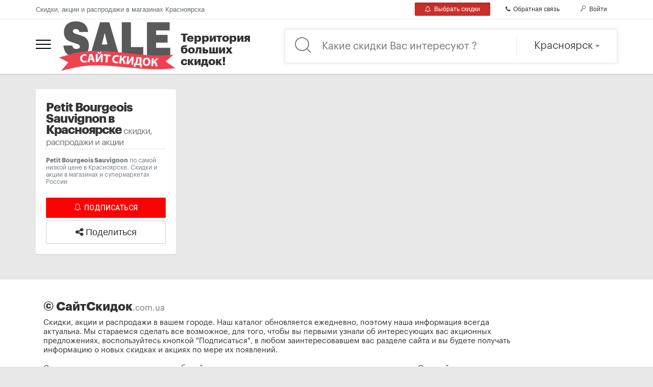

--- FILE ---
content_type: text/html; charset=utf-8
request_url: https://www.siteskidok.ru/krasnoyarsk/tags/petit-bourgeois-sauvignon
body_size: 9803
content:
<!DOCTYPE HTML><html><head>
 <title>Скидки и акции на Petit Bourgeois Sauvignon в Красноярске. Купить Petit Bourgeois Sauvignon по самой низкой цене в Красноярске - СайтСкидок - Территория больших скидок!</title> <meta name="description" content="Petit Bourgeois Sauvignon по самой низкой цене в Красноярске. Скидки и акции в магазинах и супермаркетах России, Скидки и акциии на Petit Bourgeois Sauvignon, информация о распродаже или уценке. Купить Petit Bourgeois Sauvignon по самой низкой цене. Мы собрали для вас лучшие предложения по Petit Bourgeois Sauvignon"/> <meta name="keywords" content="скидки и акции, акции в супермаркетах, скидки в магазинах, купить со скидкой, каталог акций, скидки в Красноярске"/> <meta http-equiv="Content-Type" content="text/html; charset=utf-8"/> <link rel="shortcut icon" href="/favicon.ico" type="image/x-icon"/> <meta name="viewport" content="width=device-width, initial-scale=1"> <link href="https://fonts.googleapis.com/css?family=Roboto:500,700,900" rel="stylesheet"> <meta name="yandex-verification" content="d6548f51ddd55f8e"/> <meta name="yandex-verification" content="41a630d853a5b3c9"/> <link rel="preload" href="/css/style.min.css?v=1.43" as="style" onload="this.rel='stylesheet'"> <noscript> <link rel="stylesheet" href="/css/style.min.css?v=1.43"> </noscript> <script> !function (a){"use strict";var b=function(b,c,d){function e(a){return h.body?a():void setTimeout(function(){e(a)})}function f(){i.addEventListener&&i.removeEventListener("load",f),i.media=d||"all"}var g,h=a.document,i=h.createElement("link");if(c)g=c;else{var j=(h.body||h.getElementsByTagName("head")[0]).childNodes;g=j[j.length-1]}var k=h.styleSheets;i.rel="stylesheet",i.href=b,i.media="only x",e(function(){g.parentNode.insertBefore(i,c?g:g.nextSibling)});var l=function(a){for(var b=i.href,c=k.length;c--;)if(k[c].href===b)return a();setTimeout(function(){l(a)})};return i.addEventListener&&i.addEventListener("load",f),i.onloadcssdefined=l,l(f),i};"undefined"!=typeof exports?exports.loadCSS=b:a.loadCSS=b}("undefined" != typeof global ? global : this); !function (a){if(a.loadCSS){var b=loadCSS.relpreload={};if(b.support=function(){try{return a.document.createElement("link").relList.supports("preload")}catch(b){return!1}},b.poly=function(){for(var b=a.document.getElementsByTagName("link"),c=0;c<b.length;c++){var d=b[c];"preload"===d.rel&&"style"===d.getAttribute("as")&&(a.loadCSS(d.href,d,d.getAttribute("media")),d.rel=null)}},!b.support()){b.poly();var c=a.setInterval(b.poly,300);a.addEventListener&&a.addEventListener("load",function(){b.poly(),a.clearInterval(c)}),a.attachEvent&&a.attachEvent("onload",function(){a.clearInterval(c)})}}}(this); window.onload = function () { document.getElementById('preload-page').style.display = 'none'; var sa = document.createElement('script'); sa.type = 'text/javascript'; sa.src = 'http://pagead2.googlesyndication.com/pagead/js/adsbygoogle.js'; var s = document.getElementsByTagName('script')[0]; s.parentNode.insertBefore(sa, s); sa.onload = function () { var screen_width = App.getResponsiveBreakpoint('xs'); $('.masonry').masonry(); }; }; setTimeout(function(){ document.getElementById('preload-page').style.display = 'none'; $('.masonry').masonry(); },3000); </script> <style> #preload-page { position: fixed; left: 0px; top: 0px; width: 100%; height: 100%; z-index: 9999; background: url(/img/Preloader_3.gif) center no-repeat #fff; } .top-banner{ margin: 20px 0; } </style> <script></script> <meta property="og:title" content="Petit Bourgeois Sauvignon скидки и акции / СайтСкидок - территория больших скидок!"/><meta property="og:type" content="product"/><meta property="og:url" content="/krasnoyarsk/tags/petit-bourgeois-sauvignon"/><meta property="og:image" content="http://www.bigsale.com.ua/img/logo.png"/><meta property="og:image:width" content="213"/><meta property="og:image:height" content="98"/><meta property="og:description" content=""/><meta property="og:site_name" content="СайтСкидок - территория больших скидок!"/><meta property="fb:app_id" content="225071871321706"/> <script> (adsbygoogle = window.adsbygoogle || []).push({ google_ad_client: "ca-pub-5509912704724473", enable_page_level_ads: true });</script></head><body class="page-sidebar-fixed page-content-white"><script async src="https://www.googletagmanager.com/gtag/js?id=UA-55713610-8"></script><script> window.dataLayer = window.dataLayer || []; function gtag(){dataLayer.push(arguments);} gtag('js', new Date()); gtag('config', 'UA-55713610-8');</script><div id="preload-page"></div><div class="pre-header"> <div class="container">  <div class="additional-shop-info"> Скидки, акции и распродажи в магазинах Красноярска </div>   <div class="additional-nav"> <ul class="nav navbar-nav pull-right"> <li><a href="javascript:;" class="btn btn-danger active btn-sm" style="margin-right: 10px" onclick="Common.g_subscribe()"><i class="fa fa-bell-o"></i> Выбрать скидки</a></li>  <li class="li-feedback"><a href="javascript:;" class="btn btn-default btn-sm" onclick="Common.feedback()"><i class="fa fa-phone"></i> Обратная связь</a></li> <li><a href="javascript:;" class="btn btn-default btn-sm log-in" onclick="Common.authChoice()"><i class="icon-key"></i> Войти</a></li> </ul> </div>  </div></div><header> <div class="container relative">  <div class="row"> <div class="col-md-5 relative"> <a href="javascript:;" class="globalmenu sidebar-toggle"> <div class="menui top-menu"></div> <div class="menui mid-menu"></div> <div class="menui bottom-menu"></div> </a> <a href="/krasnoyarsk" class="logo" title="СайтСкидок - территория больших скидок!"><img src="/img/logo.png" alt="СайтСкидок - территория больших скидок!"></a> <div class="slogan"><span>Территория <br>больших скидок!</span></div> <div class="search-button"></div> </div> <div class="col-md-7"> <div class="search-line"> <div class="searchbox"> <div class="row"> <div class="col-md-8"> <form action="/krasnoyarsk"> <div class="search-title"> <input type="text" name="q" autocomplete="off" class="search-query q" placeholder="Какие скидки Вас интересуют ?" value=""> <div class="search-clear"> <a href="javascript:;"> <div class="search-clear-icon"></div> </a> </div> </div> </form> </div> <div class="col-md-4"> <div class="vline"></div> <div class="choice-city"> <select class="form-control select2-city" name="city" data-placeholder="Все города"> <option value="23" data-cpath="krasnoyarsk" selected>Красноярск</option> </select> </div> </div> </div> </div> </div> </div> </div> </div></header><div class="top-banner"><script type="text/javascript"> </script></div><div class="container"> <div id="content" class="masonry centered clearfix ajaxScroll"> <div class="item"> <div class="item_content masonry_header_item"> <br> <h1>Petit Bourgeois Sauvignon в Красноярске <small>скидки, распродажи и акции</small></h1> <div class="description" style="margin-bottom: 10px"><strong>Petit Bourgeois Sauvignon</strong> по самой низкой цене в Красноярске. Скидки и акции в магазинах и супермаркетах России<br><br></div> <form onsubmit="return subscribe(this)"> <input type="hidden" name="mode" value="subscribe"/> <input type="hidden" name="subscriber" value="0"/> <input type="hidden" name="city_id" value="23"/> <input type="hidden" name="tag_id" value="6200"/>  <button style="margin-bottom: 5px" class="btn btn-act btn-subscr btn-lg btn-danger width100"><i class="icon-bell"></i> <span>Подписаться</span> </button> </form> <a href="javascript:;" data-link="/krasnoyarsk/tags/petit-bourgeois-sauvignon" onclick="Common.share(this)" class="btn btn-default btn-lg width100"><i class="fa fa-share-alt"></i> Поделиться</a> </div> </div> </div></div><div class="pagination_marker clearfix" style="padding:20px"> <div class="loading none" align="center"> <i class="fa fa-circle-o-notch fa-spin" style="font-size:48px;color:#aaa"></i> </div> <div class="none"></div></div><div class="page-sidebar-wrapper"> <div class="page-sidebar"> <ul class="page-sidebar-menu" data-keep-expanded="false" data-auto-scroll="true" data-slide-speed="200" style="padding-top: 20px"> <li class="heading"> <h3 class="uppercase">Мой профайл</h3> </li> <li class="nav-item"> <a href="javascript:;" onclick="Common.authChoice()" class="nav-link"> <i class="fa fa-user"></i> <span class="title">Войти</span> </a> </li> <li class="heading"> <h3 class="uppercase">Категории</h3> </li> <li class="nav-item"> <a href="/krasnoyarsk/avtotovary" class="nav-link"> <i class="fa "></i><span class="title">Автотовары</span></a></li><li class="nav-item"> <a href="javascript:;" class="nav-link nav-toggle"> <i class="fa fa-bug"></i><span class="title">Зоотовары</span><span class="arrow"></span></a><ul class="sub-menu"><li class="nav-item"> <a href="/krasnoyarsk/akvariumy-i-aksessuary-k-nim" class="nav-link"> <span class="title">Аквариумы и аксессуары к ним</span></a></li><li class="nav-item"> <a href="/krasnoyarsk/korma" class="nav-link"> <span class="title">Корма</span></a></li><li class="nav-item"><a href="/krasnoyarsk/zootovary" class="nav-link"><i class="fa fa-list"></i> <span class="title">Показать все</span></a></li></ul></li><li class="nav-item"> <a href="javascript:;" class="nav-link nav-toggle"> <i class="fa fa-wrench"></i><span class="title">Инструменты и оборудование</span><span class="arrow"></span></a><ul class="sub-menu"><li class="nav-item"> <a href="/krasnoyarsk/oborudovanie" class="nav-link"> <span class="title">Оборудование</span></a></li><li class="nav-item"> <a href="/krasnoyarsk/stroitelnyy-instrument" class="nav-link"> <span class="title">Строительный инструмент</span></a></li><li class="nav-item"> <a href="/krasnoyarsk/yashiki-dlya-instrumentov" class="nav-link"> <span class="title">Ящики для инструментов</span></a></li><li class="nav-item"><a href="/krasnoyarsk/instrumenty-i-oborudovanie" class="nav-link"><i class="fa fa-list"></i> <span class="title">Показать все</span></a></li></ul></li><li class="nav-item"> <a href="/krasnoyarsk/kantstovary" class="nav-link"> <i class="fa fa-pencil"></i><span class="title">Канцтовары</span></a></li><li class="nav-item"> <a href="javascript:;" class="nav-link nav-toggle"> <i class="fa fa-flask"></i><span class="title">Красота и здоровье</span><span class="arrow"></span></a><ul class="sub-menu"><li class="nav-item"> <a href="/krasnoyarsk/vatnye-diski-palochki" class="nav-link"> <span class="title">Ватные диски, палочки, салфетки</span></a></li><li class="nav-item"> <a href="/krasnoyarsk/dezodoranty" class="nav-link"> <span class="title">Дезодоранты</span></a></li><li class="nav-item"> <a href="/krasnoyarsk/dekorativnaya-kosmetika" class="nav-link"> <span class="title">Декоративная косметика</span></a></li><li class="nav-item"> <a href="/krasnoyarsk/duhi-i-parfyumeriya" class="nav-link"> <span class="title">Духи и парфюмерия</span></a></li><li class="nav-item"> <a href="/krasnoyarsk/manikyur-i-pedikyur" class="nav-link"> <span class="title">Маникюр и педикюр</span></a></li><li class="nav-item"> <a href="/krasnoyarsk/sredstva-dlya-ukladki-volos" class="nav-link"> <span class="title">Средства для укладки волос</span></a></li><li class="nav-item"> <a href="/krasnoyarsk/sredstva-do-i-posle-britya" class="nav-link"> <span class="title">Средства до и после бритья</span></a></li><li class="nav-item"> <a href="/krasnoyarsk/sredstva-lichnoy-gigieny" class="nav-link"> <span class="title">Средства личной гигиены</span></a></li><li class="nav-item"> <a href="javascript:;" class="nav-link nav-toggle"> <span class="title">Уход за волосами</span><span class="arrow"></span></a><ul class="sub-menu"><li class="nav-item"> <a href="/krasnoyarsk/balzamy-i-konditsionery-dlya-volos" class="nav-link"> <span class="title">Бальзамы и кондиционеры для волос</span></a></li><li class="nav-item"> <a href="/krasnoyarsk/kraski-dlya-volos" class="nav-link"> <span class="title">Краски для волос</span></a></li><li class="nav-item"> <a href="/krasnoyarsk/maski-dlya-volos" class="nav-link"> <span class="title">Маски для волос</span></a></li><li class="nav-item"> <a href="/krasnoyarsk/shampuni" class="nav-link"> <span class="title">Шампуни</span></a></li><li class="nav-item"><a href="/krasnoyarsk/uhod-za-volosami" class="nav-link"><i class="fa fa-list"></i> <span class="title">Показать все</span></a></li></ul></li><li class="nav-item"> <a href="javascript:;" class="nav-link nav-toggle"> <span class="title">Уход за зубами и полостью рта</span><span class="arrow"></span></a><ul class="sub-menu"><li class="nav-item"> <a href="/krasnoyarsk/zubnaya-nit" class="nav-link"> <span class="title">Зубная нить</span></a></li><li class="nav-item"> <a href="/krasnoyarsk/zubnaya-pasta" class="nav-link"> <span class="title">Зубная паста</span></a></li><li class="nav-item"> <a href="/krasnoyarsk/zubnye-shetki" class="nav-link"> <span class="title">Зубные щетки</span></a></li><li class="nav-item"> <a href="/krasnoyarsk/opolaskivatel-dlya-rta" class="nav-link"> <span class="title">Ополаскиватель для рта</span></a></li><li class="nav-item"><a href="/krasnoyarsk/uhod-za-zubami-i-polostyu-rta" class="nav-link"><i class="fa fa-list"></i> <span class="title">Показать все</span></a></li></ul></li><li class="nav-item"> <a href="/krasnoyarsk/uhod-za-kojey-litsa" class="nav-link"> <span class="title">Уход за кожей лица</span></a></li><li class="nav-item"> <a href="/krasnoyarsk/uhod-za-telom" class="nav-link"> <span class="title">Уход за кожей тела</span></a></li><li class="nav-item"><a href="/krasnoyarsk/krasota-i-zdorove" class="nav-link"><i class="fa fa-list"></i> <span class="title">Показать все</span></a></li></ul></li><li class="nav-item"> <a href="javascript:;" class="nav-link nav-toggle"> <i class="fa fa-medkit"></i><span class="title">Медицина</span><span class="arrow"></span></a><ul class="sub-menu"><li class="nav-item"> <a href="/krasnoyarsk/lekarstvennye-preparaty" class="nav-link"> <span class="title">Лекарственные препараты</span></a></li><li class="nav-item"> <a href="/krasnoyarsk/lechebnaya-kosmetika" class="nav-link"> <span class="title">Лечебная косметика</span></a></li><li class="nav-item"> <a href="/krasnoyarsk/meditsinskie-izdeliya" class="nav-link"> <span class="title">Медицинские изделия</span></a></li><li class="nav-item"> <a href="/krasnoyarsk/prezervativy" class="nav-link"> <span class="title">Презервативы</span></a></li><li class="nav-item"> <a href="/krasnoyarsk/sredstva-ot-gryzunov" class="nav-link"> <span class="title">Средства от грызунов</span></a></li><li class="nav-item"> <a href="/krasnoyarsk/sredstva-ot-nasekomyh" class="nav-link"> <span class="title">Средства от насекомых</span></a></li><li class="nav-item"><a href="/krasnoyarsk/meditsina" class="nav-link"><i class="fa fa-list"></i> <span class="title">Показать все</span></a></li></ul></li><li class="nav-item"> <a href="javascript:;" class="nav-link nav-toggle"> <i class="fa fa-user-secret"></i><span class="title">Одежда, обувь и аксессуары</span><span class="arrow"></span></a><ul class="sub-menu"><li class="nav-item"> <a href="/krasnoyarsk/bijuteriya" class="nav-link"> <span class="title">Бижутерия и аксессуары</span></a></li><li class="nav-item"> <a href="/krasnoyarsk/detskaya-obuv" class="nav-link"> <span class="title">Детская обувь</span></a></li><li class="nav-item"> <a href="/krasnoyarsk/detskaya-odejda" class="nav-link"> <span class="title">Детская одежда</span></a></li><li class="nav-item"> <a href="/krasnoyarsk/jenskaya-obuv" class="nav-link"> <span class="title">Женская обувь</span></a></li><li class="nav-item"> <a href="/krasnoyarsk/jenskaya-odejda" class="nav-link"> <span class="title">Женская одежда</span></a></li><li class="nav-item"> <a href="/krasnoyarsk/koshelki-i-portmone" class="nav-link"> <span class="title">Кошельки и портмоне</span></a></li><li class="nav-item"> <a href="/krasnoyarsk/mujskaya-obuv" class="nav-link"> <span class="title">Мужская обувь</span></a></li><li class="nav-item"> <a href="/krasnoyarsk/mujskaya-odejda" class="nav-link"> <span class="title">Мужская одежда</span></a></li><li class="nav-item"> <a href="/krasnoyarsk/remni-i-poyasa" class="nav-link"> <span class="title">Ремни и пояса</span></a></li><li class="nav-item"> <a href="/krasnoyarsk/sumki" class="nav-link"> <span class="title">Сумки</span></a></li><li class="nav-item"> <a href="/krasnoyarsk/chasy" class="nav-link"> <span class="title">Часы</span></a></li><li class="nav-item"> <a href="/krasnoyarsk/chemodany-dorojnye-sumki" class="nav-link"> <span class="title">Чемоданы, дорожные сумки</span></a></li><li class="nav-item"><a href="/krasnoyarsk/odejda-obuv-i-aksessuary" class="nav-link"><i class="fa fa-list"></i> <span class="title">Показать все</span></a></li></ul></li><li class="nav-item"> <a href="javascript:;" class="nav-link nav-toggle"> <i class="fa fa-ship"></i><span class="title">Отдых и туризм</span><span class="arrow"></span></a><ul class="sub-menu"><li class="nav-item"> <a href="/krasnoyarsk/filmy" class="nav-link"> <span class="title">Фильмы</span></a></li><li class="nav-item"><a href="/krasnoyarsk/otdyh-i-turizm" class="nav-link"><i class="fa fa-list"></i> <span class="title">Показать все</span></a></li></ul></li><li class="nav-item"> <a href="javascript:;" class="nav-link nav-toggle"> <i class="fa fa-shopping-cart"></i><span class="title">Продукты питания</span><span class="arrow"></span></a><ul class="sub-menu"><li class="nav-item"> <a href="javascript:;" class="nav-link nav-toggle"> <span class="title">Алкогольные напитки</span><span class="arrow"></span></a><ul class="sub-menu"><li class="nav-item"> <a href="/krasnoyarsk/brendi" class="nav-link"> <span class="title">Бренди</span></a></li><li class="nav-item"> <a href="/krasnoyarsk/burbon" class="nav-link"> <span class="title">Бурбон</span></a></li><li class="nav-item"> <a href="/krasnoyarsk/vino" class="nav-link"> <span class="title">Вино</span></a></li><li class="nav-item"> <a href="/krasnoyarsk/viski" class="nav-link"> <span class="title">Виски</span></a></li><li class="nav-item"> <a href="/krasnoyarsk/vodka" class="nav-link"> <span class="title">Водка</span></a></li><li class="nav-item"> <a href="/krasnoyarsk/djin" class="nav-link"> <span class="title">Джин</span></a></li><li class="nav-item"> <a href="/krasnoyarsk/konyak" class="nav-link"> <span class="title">Коньяк</span></a></li><li class="nav-item"> <a href="/krasnoyarsk/liker" class="nav-link"> <span class="title">Ликер</span></a></li><li class="nav-item"> <a href="/krasnoyarsk/nastoyka" class="nav-link"> <span class="title">Настойка</span></a></li><li class="nav-item"> <a href="/krasnoyarsk/pivo" class="nav-link"> <span class="title">Пиво</span></a></li><li class="nav-item"> <a href="/krasnoyarsk/rom" class="nav-link"> <span class="title">Ром</span></a></li><li class="nav-item"> <a href="/krasnoyarsk/tekila" class="nav-link"> <span class="title">Текила</span></a></li><li class="nav-item"><a href="/krasnoyarsk/alkogolnye-napitki" class="nav-link"><i class="fa fa-list"></i> <span class="title">Показать все</span></a></li></ul></li><li class="nav-item"> <a href="/krasnoyarsk/bakaleya" class="nav-link"> <span class="title">Бакалея</span></a></li><li class="nav-item"> <a href="/krasnoyarsk/varene-djem" class="nav-link"> <span class="title">Варенье, джем</span></a></li><li class="nav-item"> <a href="/krasnoyarsk/voda-soki-napitki" class="nav-link"> <span class="title">Вода, соки, напитки</span></a></li><li class="nav-item"> <a href="/krasnoyarsk/gotovyy-zavtrak-hlopya" class="nav-link"> <span class="title">Готовый завтрак, хлопья</span></a></li><li class="nav-item"> <a href="/krasnoyarsk/griby" class="nav-link"> <span class="title">Грибы</span></a></li><li class="nav-item"> <a href="/krasnoyarsk/delikatesy" class="nav-link"> <span class="title">Деликатесы</span></a></li><li class="nav-item"> <a href="/krasnoyarsk/diabeticheskie-produkty" class="nav-link"> <span class="title">Диабетические продукты</span></a></li><li class="nav-item"> <a href="/krasnoyarsk/kvas" class="nav-link"> <span class="title">Квас</span></a></li><li class="nav-item"> <a href="/krasnoyarsk/kolbasa-i-sosiski" class="nav-link"> <span class="title">Колбаса и сосиски</span></a></li><li class="nav-item"> <a href="/krasnoyarsk/konditerskie-izdeliya" class="nav-link"> <span class="title">Кондитерские изделия</span></a></li><li class="nav-item"> <a href="/krasnoyarsk/konservirovannye-produkty" class="nav-link"> <span class="title">Консервированные продукты</span></a></li><li class="nav-item"> <a href="/krasnoyarsk/kofe-kakao-tsikoriy" class="nav-link"> <span class="title">Кофе, какао, цикорий</span></a></li><li class="nav-item"> <a href="/krasnoyarsk/krupy-i-bobovye" class="nav-link"> <span class="title">Крупы и бобовые</span></a></li><li class="nav-item"> <a href="/krasnoyarsk/kulinariya" class="nav-link"> <span class="title">Кулинария</span></a></li><li class="nav-item"> <a href="/krasnoyarsk/mayonez-ketchup-sous" class="nav-link"> <span class="title">Майонез, кетчуп, соус</span></a></li><li class="nav-item"> <a href="/krasnoyarsk/makaronnye-izdeliya" class="nav-link"> <span class="title">Макаронные изделия</span></a></li><li class="nav-item"> <a href="/krasnoyarsk/med" class="nav-link"> <span class="title">Мед</span></a></li><li class="nav-item"> <a href="/krasnoyarsk/molochnye-produkty" class="nav-link"> <span class="title">Молочные продукты</span></a></li><li class="nav-item"> <a href="/krasnoyarsk/myaso" class="nav-link"> <span class="title">Мясо</span></a></li><li class="nav-item"> <a href="/krasnoyarsk/ovoshi" class="nav-link"> <span class="title">Овощи и зелень</span></a></li><li class="nav-item"> <a href="/krasnoyarsk/polufabrikaty" class="nav-link"> <span class="title">Полуфабрикаты</span></a></li><li class="nav-item"> <a href="/krasnoyarsk/produkty-bystrogo-prigotovleniya" class="nav-link"> <span class="title">Продукты быстрого приготовления</span></a></li><li class="nav-item"> <a href="/krasnoyarsk/ryba-i-moreprodukty" class="nav-link"> <span class="title">Рыба и морепродукты</span></a></li><li class="nav-item"> <a href="/krasnoyarsk/sahar-sol-spetsii-pripravy" class="nav-link"> <span class="title">Сахар, соль, специи, приправы</span></a></li><li class="nav-item"> <a href="/krasnoyarsk/sirop-topping" class="nav-link"> <span class="title">Сироп, топпинг</span></a></li><li class="nav-item"> <a href="/krasnoyarsk/slaboalkogolnye-napitki" class="nav-link"> <span class="title">Слабоалкогольные напитки</span></a></li><li class="nav-item"> <a href="/krasnoyarsk/frukty" class="nav-link"> <span class="title">Фрукты и ягоды</span></a></li><li class="nav-item"> <a href="/krasnoyarsk/hlebobulochnye-izdeliya" class="nav-link"> <span class="title">Хлебобулочные изделия</span></a></li><li class="nav-item"> <a href="/krasnoyarsk/chay" class="nav-link"> <span class="title">Чай</span></a></li><li class="nav-item"> <a href="/krasnoyarsk/chipsy-suhariki-semechki-sneki" class="nav-link"> <span class="title">Чипсы, сухарики, семечки, орешки</span></a></li><li class="nav-item"> <a href="/krasnoyarsk/energeticheskie-napitki" class="nav-link"> <span class="title">Энергетические напитки</span></a></li><li class="nav-item"> <a href="/krasnoyarsk/yaytsa" class="nav-link"> <span class="title">Яйца</span></a></li><li class="nav-item"><a href="/krasnoyarsk/produkty-pitaniya" class="nav-link"><i class="fa fa-list"></i> <span class="title">Показать все</span></a></li></ul></li><li class="nav-item"> <a href="/krasnoyarsk/restorany" class="nav-link"> <i class="fa fa-cutlery"></i><span class="title">Рестораны</span></a></li><li class="nav-item"> <a href="javascript:;" class="nav-link nav-toggle"> <i class="fa fa-futbol-o"></i><span class="title">Спорт и увлечения</span><span class="arrow"></span></a><ul class="sub-menu"><li class="nav-item"> <a href="javascript:;" class="nav-link nav-toggle"> <span class="title">Рыбалка</span><span class="arrow"></span></a><ul class="sub-menu"><li class="nav-item"> <a href="/krasnoyarsk/udilisha" class="nav-link"> <span class="title">Удилища</span></a></li><li class="nav-item"><a href="/krasnoyarsk/rybalka" class="nav-link"><i class="fa fa-list"></i> <span class="title">Показать все</span></a></li></ul></li><li class="nav-item"> <a href="/krasnoyarsk/sportivnyy-inventar" class="nav-link"> <span class="title">Спортивный инвентарь</span></a></li><li class="nav-item"><a href="/krasnoyarsk/sport-i-uvlecheniya" class="nav-link"><i class="fa fa-list"></i> <span class="title">Показать все</span></a></li></ul></li><li class="nav-item"> <a href="/krasnoyarsk/tovary-dlya-beremennyh-i-mam" class="nav-link"> <i class="fa "></i><span class="title">Товары для беременных и мам</span></a></li><li class="nav-item"> <a href="javascript:;" class="nav-link nav-toggle"> <i class="fa fa-child"></i><span class="title">Товары для детей</span><span class="arrow"></span></a><ul class="sub-menu"><li class="nav-item"> <a href="/krasnoyarsk/detskaya-gigiena" class="nav-link"> <span class="title">Детская гигиена</span></a></li><li class="nav-item"> <a href="/krasnoyarsk/detskoe-pitanie" class="nav-link"> <span class="title">Детское питание</span></a></li><li class="nav-item"> <a href="/krasnoyarsk/igrushki" class="nav-link"> <span class="title">Игрушки</span></a></li><li class="nav-item"> <a href="/krasnoyarsk/multfilmy" class="nav-link"> <span class="title">Мультфильмы</span></a></li><li class="nav-item"> <a href="/krasnoyarsk/podguzniki" class="nav-link"> <span class="title">Подгузники</span></a></li><li class="nav-item"><a href="/krasnoyarsk/tovary-dlya-detey" class="nav-link"><i class="fa fa-list"></i> <span class="title">Показать все</span></a></li></ul></li><li class="nav-item"> <a href="javascript:;" class="nav-link nav-toggle"> <i class="fa fa-home"></i><span class="title">Товары для дома</span><span class="arrow"></span></a><ul class="sub-menu"><li class="nav-item"> <a href="/krasnoyarsk/bumajnaya-produkciya" class="nav-link"> <span class="title">Бумажная продукция</span></a></li><li class="nav-item"> <a href="javascript:;" class="nav-link nav-toggle"> <span class="title">Бытовая химия</span><span class="arrow"></span></a><ul class="sub-menu"><li class="nav-item"> <a href="/krasnoyarsk/gel-dlya-stirki" class="nav-link"> <span class="title">Гель для стирки</span></a></li><li class="nav-item"> <a href="/krasnoyarsk/kapsuly-dlya-posudomoechnyh-mashin" class="nav-link"> <span class="title">Капсулы для посудомоечных машин</span></a></li><li class="nav-item"> <a href="/krasnoyarsk/kapsuly-dlya-stiralnyh-mashin" class="nav-link"> <span class="title">Капсулы для стиральных машин</span></a></li><li class="nav-item"> <a href="/krasnoyarsk/konditsioner-opolaskivatel-dlya-belya" class="nav-link"> <span class="title">Кондиционер, ополаскиватель для белья</span></a></li><li class="nav-item"> <a href="/krasnoyarsk/moyushee-dlya-posudy" class="nav-link"> <span class="title">Моющее для посуды</span></a></li><li class="nav-item"> <a href="/krasnoyarsk/osvejitel-vozduha" class="nav-link"> <span class="title">Освежитель воздуха</span></a></li><li class="nav-item"> <a href="/krasnoyarsk/otbelivatel-pyatnovyvoditel" class="nav-link"> <span class="title">Отбеливатель, пятновыводитель</span></a></li><li class="nav-item"> <a href="/krasnoyarsk/polirol-dlya-mebeli" class="nav-link"> <span class="title">Полироль для мебели</span></a></li><li class="nav-item"> <a href="/krasnoyarsk/sredstva-dlya-uborki" class="nav-link"> <span class="title">Средства для уборки</span></a></li><li class="nav-item"> <a href="/krasnoyarsk/sredstva-dlya-chistki-bytovoy-tehniki" class="nav-link"> <span class="title">Средства для чистки бытовой техники</span></a></li><li class="nav-item"> <a href="/krasnoyarsk/stiralnyy-poroshok" class="nav-link"> <span class="title">Стиральный порошок</span></a></li><li class="nav-item"> <a href="/krasnoyarsk/chistyashiy-poroshok" class="nav-link"> <span class="title">Чистящий порошок</span></a></li><li class="nav-item"><a href="/krasnoyarsk/bytovaya-himiya" class="nav-link"><i class="fa fa-list"></i> <span class="title">Показать все</span></a></li></ul></li><li class="nav-item"> <a href="/krasnoyarsk/gladilnye-doski" class="nav-link"> <span class="title">Гладильные доски</span></a></li><li class="nav-item"> <a href="/krasnoyarsk/kovry" class="nav-link"> <span class="title">Ковры</span></a></li><li class="nav-item"> <a href="/krasnoyarsk/kuhonnye-prinadlejnosti" class="nav-link"> <span class="title">Кухонные принадлежности</span></a></li><li class="nav-item"> <a href="/krasnoyarsk/matrasy" class="nav-link"> <span class="title">Матрасы</span></a></li><li class="nav-item"> <a href="javascript:;" class="nav-link nav-toggle"> <span class="title">Мебель</span><span class="arrow"></span></a><ul class="sub-menu"><li class="nav-item"> <a href="/krasnoyarsk/divany" class="nav-link"> <span class="title">Диваны</span></a></li><li class="nav-item"> <a href="/krasnoyarsk/krovati" class="nav-link"> <span class="title">Кровати</span></a></li><li class="nav-item"> <a href="/krasnoyarsk/myagkie-kresla" class="nav-link"> <span class="title">Мягкие кресла</span></a></li><li class="nav-item"> <a href="/krasnoyarsk/ofisnye-kresla-i-stulya" class="nav-link"> <span class="title">Офисные кресла и стулья</span></a></li><li class="nav-item"> <a href="/krasnoyarsk/stoly" class="nav-link"> <span class="title">Столы</span></a></li><li class="nav-item"> <a href="/krasnoyarsk/shkafy" class="nav-link"> <span class="title">Шкафы</span></a></li><li class="nav-item"><a href="/krasnoyarsk/mebel" class="nav-link"><i class="fa fa-list"></i> <span class="title">Показать все</span></a></li></ul></li><li class="nav-item"> <a href="/krasnoyarsk/osveshenie" class="nav-link"> <span class="title">Освещение</span></a></li><li class="nav-item"> <a href="/krasnoyarsk/podushki" class="nav-link"> <span class="title">Подушки</span></a></li><li class="nav-item"> <a href="/krasnoyarsk/postelnye-prinadlejnosti" class="nav-link"> <span class="title">Постельные принадлежности</span></a></li><li class="nav-item"> <a href="javascript:;" class="nav-link nav-toggle"> <span class="title">Посуда</span><span class="arrow"></span></a><ul class="sub-menu"><li class="nav-item"> <a href="/krasnoyarsk/bokaly-i-ryumki" class="nav-link"> <span class="title">Бокалы и рюмки</span></a></li><li class="nav-item"> <a href="/krasnoyarsk/kastryuli" class="nav-link"> <span class="title">Кастрюли</span></a></li><li class="nav-item"> <a href="/krasnoyarsk/skovorody" class="nav-link"> <span class="title">Сковороды</span></a></li><li class="nav-item"> <a href="/krasnoyarsk/stakany" class="nav-link"> <span class="title">Стаканы</span></a></li><li class="nav-item"> <a href="/krasnoyarsk/stolovye-pribory" class="nav-link"> <span class="title">Столовые приборы</span></a></li><li class="nav-item"> <a href="/krasnoyarsk/tarelki" class="nav-link"> <span class="title">Тарелки</span></a></li><li class="nav-item"> <a href="/krasnoyarsk/chashki" class="nav-link"> <span class="title">Чашки</span></a></li><li class="nav-item"><a href="/krasnoyarsk/posuda" class="nav-link"><i class="fa fa-list"></i> <span class="title">Показать все</span></a></li></ul></li><li class="nav-item"> <a href="javascript:;" class="nav-link nav-toggle"> <span class="title">Сантехника</span><span class="arrow"></span></a><ul class="sub-menu"><li class="nav-item"> <a href="/krasnoyarsk/smesiteli" class="nav-link"> <span class="title">Смесители</span></a></li><li class="nav-item"><a href="/krasnoyarsk/santehnika" class="nav-link"><i class="fa fa-list"></i> <span class="title">Показать все</span></a></li></ul></li><li class="nav-item"> <a href="/krasnoyarsk/tekstil" class="nav-link"> <span class="title">Текстиль</span></a></li><li class="nav-item"> <a href="/krasnoyarsk/uhod-za-obuvyu" class="nav-link"> <span class="title">Уход за обувью</span></a></li><li class="nav-item"> <a href="/krasnoyarsk/uhod-za-odejdoy" class="nav-link"> <span class="title">Уход за одеждой</span></a></li><li class="nav-item"> <a href="/krasnoyarsk/hozyaystvennye-tovary" class="nav-link"> <span class="title">Хозяйственные товары</span></a></li><li class="nav-item"><a href="/krasnoyarsk/tovary-dlya-doma" class="nav-link"><i class="fa fa-list"></i> <span class="title">Показать все</span></a></li></ul></li><li class="nav-item"> <a href="javascript:;" class="nav-link nav-toggle"> <i class="fa fa-tree"></i><span class="title">Товары для сада и огорода</span><span class="arrow"></span></a><ul class="sub-menu"><li class="nav-item"> <a href="/krasnoyarsk/sadovyy-instrument" class="nav-link"> <span class="title">Садовый инструмент</span></a></li><li class="nav-item"> <a href="/krasnoyarsk/ukrasheniya-dlya-sada" class="nav-link"> <span class="title">Украшения для сада</span></a></li><li class="nav-item"> <a href="/krasnoyarsk/tsvety-i-komnatnye-rasteniya" class="nav-link"> <span class="title">Цветы и комнатные растения</span></a></li><li class="nav-item"><a href="/krasnoyarsk/tovary-dlya-sada-i-ogoroda" class="nav-link"><i class="fa fa-list"></i> <span class="title">Показать все</span></a></li></ul></li><li class="nav-item"> <a href="/krasnoyarsk/tovary-dlya-tvorchestva-i-rukodeliya" class="nav-link"> <i class="fa "></i><span class="title">Товары для творчества и рукоделия</span></a></li><li class="nav-item"> <a href="javascript:;" class="nav-link nav-toggle"> <i class="fa fa-plug"></i><span class="title">Электроника</span><span class="arrow"></span></a><ul class="sub-menu"><li class="nav-item"> <a href="/krasnoyarsk/aksessuary" class="nav-link"> <span class="title">Аксессуары</span></a></li><li class="nav-item"> <a href="javascript:;" class="nav-link nav-toggle"> <span class="title">Бытовая техника</span><span class="arrow"></span></a><ul class="sub-menu"><li class="nav-item"> <a href="/krasnoyarsk/aerogrili-elektrogrili-grili" class="nav-link"> <span class="title">Аэрогрили, электрогрили, грили</span></a></li><li class="nav-item"> <a href="/krasnoyarsk/blendery" class="nav-link"> <span class="title">Блендеры</span></a></li><li class="nav-item"> <a href="/krasnoyarsk/varochnye-paneli" class="nav-link"> <span class="title">Варочные панели</span></a></li><li class="nav-item"> <a href="/krasnoyarsk/vafelnitsy" class="nav-link"> <span class="title">Вафельницы</span></a></li><li class="nav-item"> <a href="/krasnoyarsk/gazovye-plity" class="nav-link"> <span class="title">Газовые плиты</span></a></li><li class="nav-item"> <a href="/krasnoyarsk/yogurtnitsy" class="nav-link"> <span class="title">Йогуртницы</span></a></li><li class="nav-item"> <a href="/krasnoyarsk/konditsionery" class="nav-link"> <span class="title">Кондиционеры</span></a></li><li class="nav-item"> <a href="/krasnoyarsk/kofevarki" class="nav-link"> <span class="title">Кофеварки</span></a></li><li class="nav-item"> <a href="/krasnoyarsk/kofemashiny" class="nav-link"> <span class="title">Кофемашины</span></a></li><li class="nav-item"> <a href="/krasnoyarsk/kofemolki-pertsemolki" class="nav-link"> <span class="title">Кофемолки, перцемолки</span></a></li><li class="nav-item"> <a href="/krasnoyarsk/kuhonnye-vesy" class="nav-link"> <span class="title">Кухонные весы</span></a></li><li class="nav-item"> <a href="/krasnoyarsk/kuhonnye-vytyajki" class="nav-link"> <span class="title">Кухонные вытяжки</span></a></li><li class="nav-item"> <a href="/krasnoyarsk/kuhonnye-kombayny" class="nav-link"> <span class="title">Кухонные комбайны</span></a></li><li class="nav-item"> <a href="/krasnoyarsk/mashinki-dlya-strijki-i-trimmery" class="nav-link"> <span class="title">Машинки для стрижки и триммеры</span></a></li><li class="nav-item"> <a href="/krasnoyarsk/mikrovolnovye-pechi" class="nav-link"> <span class="title">Микроволновые печи</span></a></li><li class="nav-item"> <a href="/krasnoyarsk/multivarki" class="nav-link"> <span class="title">Мультиварки</span></a></li><li class="nav-item"> <a href="/krasnoyarsk/myasorubki" class="nav-link"> <span class="title">Мясорубки</span></a></li><li class="nav-item"> <a href="/krasnoyarsk/obogrevateli" class="nav-link"> <span class="title">Обогреватели, конвекторы</span></a></li><li class="nav-item"> <a href="/krasnoyarsk/ochistiteli-vozduha" class="nav-link"> <span class="title">Очистители воздуха</span></a></li><li class="nav-item"> <a href="/krasnoyarsk/parovye-shvabry" class="nav-link"> <span class="title">Паровые швабры</span></a></li><li class="nav-item"> <a href="/krasnoyarsk/posudomoechnye-mashiny" class="nav-link"> <span class="title">Посудомоечные машины</span></a></li><li class="nav-item"> <a href="/krasnoyarsk/pribory-dlya-uhoda-za-kojey" class="nav-link"> <span class="title">Приборы для ухода за кожей</span></a></li><li class="nav-item"> <a href="/krasnoyarsk/pylesosy" class="nav-link"> <span class="title">Пылесосы</span></a></li><li class="nav-item"> <a href="/krasnoyarsk/stiralnye-mashiny" class="nav-link"> <span class="title">Стиральные машины</span></a></li><li class="nav-item"> <a href="/krasnoyarsk/termopot" class="nav-link"> <span class="title">Термопот</span></a></li><li class="nav-item"> <a href="/krasnoyarsk/uvlajniteli-vozduha" class="nav-link"> <span class="title">Увлажнители воздуха</span></a></li><li class="nav-item"> <a href="/krasnoyarsk/utyugi" class="nav-link"> <span class="title">Утюги</span></a></li><li class="nav-item"> <a href="/krasnoyarsk/feny-ployki-utyujki-shiptsy-dlya-volos" class="nav-link"> <span class="title">Фены, плойки, утюжки, щипцы для волос</span></a></li><li class="nav-item"> <a href="/krasnoyarsk/holodilniki" class="nav-link"> <span class="title">Холодильники</span></a></li><li class="nav-item"> <a href="/krasnoyarsk/chayniki" class="nav-link"> <span class="title">Чайники</span></a></li><li class="nav-item"> <a href="/krasnoyarsk/elektricheskie-plity" class="nav-link"> <span class="title">Электрические плиты</span></a></li><li class="nav-item"> <a href="/krasnoyarsk/elektrobritvy-i-trimmery" class="nav-link"> <span class="title">Электробритвы и триммеры</span></a></li><li class="nav-item"> <a href="/krasnoyarsk/elektroterki" class="nav-link"> <span class="title">Электротерки</span></a></li><li class="nav-item"> <a href="/krasnoyarsk/epilyatory" class="nav-link"> <span class="title">Эпиляторы</span></a></li><li class="nav-item"><a href="/krasnoyarsk/bytovaya-tehnika" class="nav-link"><i class="fa fa-list"></i> <span class="title">Показать все</span></a></li></ul></li><li class="nav-item"> <a href="/krasnoyarsk/videokamery" class="nav-link"> <span class="title">Видеокамеры</span></a></li><li class="nav-item"> <a href="/krasnoyarsk/igrovye-pristavki" class="nav-link"> <span class="title">Игровые приставки</span></a></li><li class="nav-item"> <a href="/krasnoyarsk/karaoke" class="nav-link"> <span class="title">Караоке</span></a></li><li class="nav-item"> <a href="/krasnoyarsk/kvadrokoptery-i-drony" class="nav-link"> <span class="title">Квадрокоптеры и дроны</span></a></li><li class="nav-item"> <a href="/krasnoyarsk/kompyuternye-komplektuyushie" class="nav-link"> <span class="title">Компьютерные комплектующие</span></a></li><li class="nav-item"> <a href="/krasnoyarsk/computers" class="nav-link"> <span class="title">Компьютеры</span></a></li><li class="nav-item"> <a href="/krasnoyarsk/noutbuki" class="nav-link"> <span class="title">Ноутбуки</span></a></li><li class="nav-item"> <a href="/krasnoyarsk/planshety" class="nav-link"> <span class="title">Планшеты</span></a></li><li class="nav-item"> <a href="/krasnoyarsk/radioupravlyaemye-modeli" class="nav-link"> <span class="title">Радиоуправляемые модели</span></a></li><li class="nav-item"> <a href="/krasnoyarsk/smartfony" class="nav-link"> <span class="title">Смартфоны</span></a></li><li class="nav-item"> <a href="/krasnoyarsk/statsionarnye-telefony" class="nav-link"> <span class="title">Стационарные телефоны</span></a></li><li class="nav-item"> <a href="/krasnoyarsk/televizory" class="nav-link"> <span class="title">Телевизоры</span></a></li><li class="nav-item"> <a href="/krasnoyarsk/fotoapparaty" class="nav-link"> <span class="title">Фотоаппараты</span></a></li><li class="nav-item"><a href="/krasnoyarsk/elektronika" class="nav-link"><i class="fa fa-list"></i> <span class="title">Показать все</span></a></li></ul></li><li class="nav-item"> <a href="/krasnoyarsk/yuvelirnye-izdeliya" class="nav-link"> <i class="fa fa-star-o"></i><span class="title">Ювелирные изделия</span></a></li> </ul> </div></div><div id="footer"> <div class="container"> <div class="row-fluid"> <div class="col-md-10"> <h3>&copy; СайтСкидок<small>.com.ua</small> </h3> <p class="muted"> Скидки, акции и распродажи в вашем городе. Наш каталог обновляется ежедневно, поэтому наша информация всегда актуальна. Мы стараемся сделать все возможное, для того, чтобы вы первыми узнали об интересующих вас акционных предложениях, воспользуйтесь кнопкой "Подписаться", в любом заинтересовавшем вас разделе сайта и вы будете получать информацию о новых скидках и акциях по мере их появлений.<br/><br/> Сэкономьте свое время и деньги, выбирайте только выгодные покупки в магазинах вашего города. С нашей помощью вы всегда сможете <strong>купить со скидкой</strong> или по акции интересующие вас товары, <strong>скидки в супермаркетах</strong> и самых популярных магазинах России. <br/> Не упустите свой день скидок ! Приятных вам покупок !<br/><br/> <a href="/odejda-obuv-aksessuary">Скидки на одежду и обувь</a>, <a href="/jilye-kompleksy">Жилые комплексы. Акции и скидки</a>, <a href="/tags/kosmetika">Скидки на косметику</a>, <a href="/moskva">Акции и скидки в Москве</a><br/><br/> <a href="/page/usloviya-polzovaniya" style="color: #666; text-decoration: underline">Условия пользования</a> </p> </div> <div class="col-md-2"> </div> </div> </div></div><div class="gototop"><i class="fa fa-arrow-up"></i></div><script async src="/js/compressed.js?v=1.43"></script><!-- Yandex.Metrika counter -->
<script type="text/javascript" >
   (function(m,e,t,r,i,k,a){m[i]=m[i]||function(){(m[i].a=m[i].a||[]).push(arguments)};
   m[i].l=1*new Date();
   for (var j = 0; j < document.scripts.length; j++) {if (document.scripts[j].src === r) { return; }}
   k=e.createElement(t),a=e.getElementsByTagName(t)[0],k.async=1,k.src=r,a.parentNode.insertBefore(k,a)})
   (window, document, "script", "https://mc.yandex.ru/metrika/tag.js", "ym");

   ym(96460761, "init", {
        clickmap:true,
        trackLinks:true,
        accurateTrackBounce:true
   });
</script>
<noscript><div><img src="https://mc.yandex.ru/watch/96460761" style="position:absolute; left:-9999px;" alt="" /></div></noscript>
<!-- /Yandex.Metrika counter --><script defer src="https://static.cloudflareinsights.com/beacon.min.js/vcd15cbe7772f49c399c6a5babf22c1241717689176015" integrity="sha512-ZpsOmlRQV6y907TI0dKBHq9Md29nnaEIPlkf84rnaERnq6zvWvPUqr2ft8M1aS28oN72PdrCzSjY4U6VaAw1EQ==" data-cf-beacon='{"version":"2024.11.0","token":"def7c81706db4ad4ad2b328765fa9996","r":1,"server_timing":{"name":{"cfCacheStatus":true,"cfEdge":true,"cfExtPri":true,"cfL4":true,"cfOrigin":true,"cfSpeedBrain":true},"location_startswith":null}}' crossorigin="anonymous"></script>
</body></html>